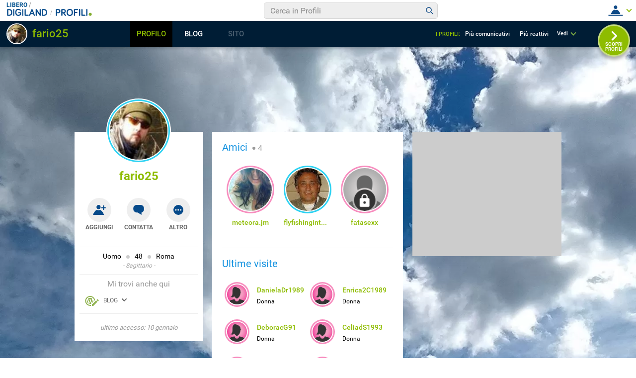

--- FILE ---
content_type: application/javascript
request_url: https://blog.libero.it/wp/wp-content/plugins/API/all_blogs/all_blogs_from_myblog_code.php?type=L&username=fario25&callback=displayUserBlogs&_=1769254664532
body_size: 331
content:
displayUserBlogs({"blog_libero" :  [{"Blog_ID":213499,"Blog_Name":"Stonefly","Blog_URL":"http:\/\/blog.libero.it\/Stonefly","New_Post":"http:\/\/blog.libero.it\/scrivi.php","Settings":"http:\/\/blog.libero.it\/gest_messaggi.php","Blog_Prefix":"","Blog_createdate":"2008-09-25 19:51:20"}],"blog_libero_wp" :  [], "blog_myblog": []})